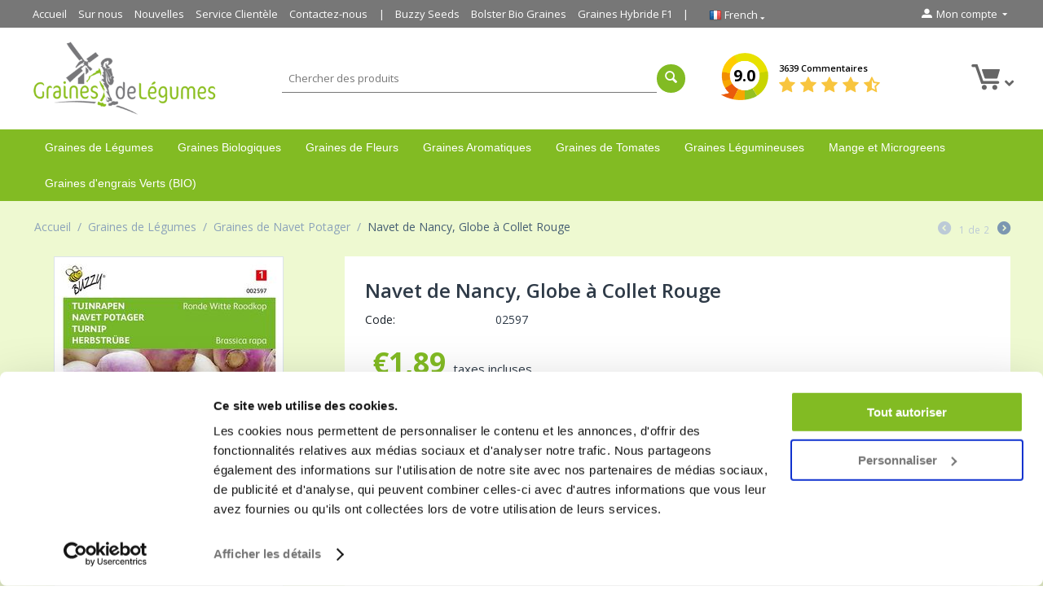

--- FILE ---
content_type: text/html; charset=utf-8
request_url: https://www.grainesdelegumes.fr/graines-de-legumes-navet-potager-de-nancy/
body_size: 14579
content:

<!DOCTYPE html>
<html 
 prefix="og: http://ogp.me/ns# product: http://ogp.me/ns/product#" lang="fr" dir="ltr">
<head>
<title>Navet de Nancy? Graines de Navet Livraison Rapide!</title>

<base href="https://www.grainesdelegumes.fr/" />
<meta http-equiv="Content-Type" content="text/html; charset=utf-8" data-ca-mode="" />
<meta name="viewport" content="initial-scale=1.0, width=device-width" />

<meta name="description" content="Ces graines de navets produisent des navets jeunes qui sont très tendres et peuvent être consommés crus ; à utiliser en macédoine avec d’autres légumes" />


<meta name="keywords" content="graines, graines de légumes, légumes, navet, graines de navet, Navet de Nancy, Globe à Collet Rouge" />



                                    
                                                
	<meta name="robots" content="index, follow" />

		    <link rel="canonical" href="https://www.grainesdelegumes.fr/graines-de-legumes-navet-potager-de-nancy/" />
		
		
	












	
	
	<link type="text/html" rel="alternate" href="https://www.dutchgardenseeds.com/groentezaden-knolraap-tuinraap-zaden-ronde-witte-roodkop/" hreflang="x-default" />

	<link type="text/html" rel="alternate" href="https://www.dutchgardenseeds.com/groentezaden-knolraap-tuinraap-zaden-ronde-witte-roodkop/" hreflang="nl" />
	<link type="text/html" rel="alternate" href="https://www.dutchgardenseeds.com/groentezaden-knolraap-tuinraap-zaden-ronde-witte-roodkop/" hreflang="nl-NL" />
	<link type="text/html" rel="alternate" href="https://www.dutchgardenseeds.com/groentezaden-knolraap-tuinraap-zaden-ronde-witte-roodkop/" hreflang="nl-BE" />
	
		
	<link type="text/html" rel="alternate" href="https://www.dutchgardenseeds.co.uk/vegetable-seeds-gardenturnip-purple-top-white-globe/" hreflang="en" />
	<link type="text/html" rel="alternate" href="https://www.dutchgardenseeds.co.uk/vegetable-seeds-gardenturnip-purple-top-white-globe/" hreflang="en-GB" />
	<link type="text/html" rel="alternate" href="https://www.dutchgardenseeds.co.uk/vegetable-seeds-gardenturnip-purple-top-white-globe/" hreflang="en-IE" />
	<link type="text/html" rel="alternate" href="https://www.dutchgardenseeds.co.uk/vegetable-seeds-gardenturnip-purple-top-white-globe/" hreflang="en-US" />
	<link type="text/html" rel="alternate" href="https://www.dutchgardenseeds.co.uk/vegetable-seeds-gardenturnip-purple-top-white-globe/" hreflang="en-NL" />
	<link type="text/html" rel="alternate" href="https://www.dutchgardenseeds.co.uk/vegetable-seeds-gardenturnip-purple-top-white-globe/" hreflang="en-AU" />
	
		<link type="text/html" rel="alternate" href="https://www.gartensaatgut.de/herbstrube-samen-runde-weise-rotkoepfige/" hreflang="de" />
	<link type="text/html" rel="alternate" href="https://www.gartensaatgut.de/herbstrube-samen-runde-weise-rotkoepfige/" hreflang="de-DE" />
	<link type="text/html" rel="alternate" href="https://www.gartensaatgut.de/herbstrube-samen-runde-weise-rotkoepfige/" hreflang="de-CH" />
	<link type="text/html" rel="alternate" href="https://www.gartensaatgut.de/herbstrube-samen-runde-weise-rotkoepfige/" hreflang="de-AT" />
	
		<link type="text/html" rel="alternate" href="https://www.grainesdelegumes.fr/graines-de-legumes-navet-potager-de-nancy/" hreflang="fr" />
	<link type="text/html" rel="alternate" href="https://www.grainesdelegumes.fr/graines-de-legumes-navet-potager-de-nancy/" hreflang="fr-BE" />
	<link type="text/html" rel="alternate" href="https://www.grainesdelegumes.fr/graines-de-legumes-navet-potager-de-nancy/" hreflang="fr-FR" />









	
	
<meta name="google-site-verification" content="GE0Mui9G1gam-HT-pXZKp0IIr97-8DxvPTN3X9WCk-0" />

<script type="application/ld+json" data-no-defer>    		
	{
      "@context": "https://schema.org",
      "@type": "Store",
      "image": [
        "https://www.grainesdelegumes.fr/images/logos/1/logo-grainesdelegumes.png"       ],
      "name": "Dutch Garden Seeds",
      "priceRange": "€",
      "aggregateRating": {
        "@type": "AggregateRating",
        "bestRating": "10",
        "ratingCount": "3639",
        "ratingValue": "9.0"
      },
      "address": {
            "@type": "PostalAddress",
            "streetAddress": "V. Karregatstraat 23",
            "addressLocality": "Volendam",
            "addressRegion": "Noord-Holland",
            "postalCode": "1132CN",
            "addressCountry": "NL"
      },
      "telephone": "+31642201601",
      "logo": "https://www.grainesdelegumes.fr/images/logos/1/logo-grainesdelegumes.png",
      "url": "https://www.grainesdelegumes.fr"
    }
</script>








 


<script data-no-defer>window.dataLayer = window.dataLayer || [];
window.dataLayer.push({
  'userId' : '' 
});
</script>
<script data-no-defer>(function(w,d,s,l,i){w[l]=w[l]||[];w[l].push({'gtm.start':
new Date().getTime(),event:'gtm.js'});var f=d.getElementsByTagName(s)[0],
j=d.createElement(s),dl=l!='dataLayer'?'&l='+l:'';j.async=true;j.src=
'https://www.googletagmanager.com/gtm.js?id='+i+dl;f.parentNode.insertBefore(j,f);
})(window,document,'script','dataLayer','GTM-T98LXF');</script>


<meta name="google-site-verification" content="8riE_iBTeVnfuF1i9BkUZafj2o3iXTUiENi3JIFVyYw" />
<meta name="google-site-verification" content="5dszMTMmRWl4pQu_6gHVATSBTfOWClVAGs1DPNvghVY" />


 











    <link href="https://www.grainesdelegumes.fr/images/logos/1/favicon_mst9-u4.ico" rel="shortcut icon" type="image/vnd.microsoft.icon" />


<link type="text/css" rel="stylesheet" href="https://www.grainesdelegumes.fr/var/cache/misc/assets/design/themes/custom/css/standalone.06033332872b3650c569bbbefb9e63191767002865.css" />
<link rel="stylesheet" href="https://use.fontawesome.com/releases/v5.1.0/css/all.css" integrity="sha384-lKuwvrZot6UHsBSfcMvOkWwlCMgc0TaWr+30HWe3a4ltaBwTZhyTEggF5tJv8tbt" crossorigin="anonymous">
<link href="https://fonts.googleapis.com/css?family=Open+Sans:300,400,600,700" rel="stylesheet">
    <meta property="og:title" content="Navet de Nancy, Globe à Collet Rouge">
    <meta property="og:description" content="Ces graines de navets produisent des navets jeunes qui sont tr&amp;egrave;s tendres et peuvent &amp;ecirc;tre consomm&amp;eacute;s crus ; &amp;agrave; utiliser en mac&amp;eacute;doineavec d&amp;rsquo;autres l&amp;eacute;gumes. Les navets sont &amp;eacute;galement utilis&amp;eacute;s comme engrais vert !">
    <meta property="og:url" content="https://www.grainesdelegumes.fr/graines-de-legumes-navet-potager-de-nancy/">
    <meta property="og:image" content="https://www.grainesdelegumes.fr/images/detailed/2/Tuinraap_zaden_Ronde_witte_roodkop.jpg">
    <meta property="og:image:width" content="558">
    <meta property="og:image:height" content="810">
    <meta property="og:site_name" content="Dutch Garden Seeds">
    <meta property="og:type" content="product">

    
    <meta property="product:brand" content="Buzzy Seeds">
    <meta property="product:availability" content="in stock">
    <meta property="product:condition" content="new">
    <meta property="product:price:amount" content="1.89">
    <meta property="product:price:currency" content="EUR">
    <meta property="product:retailer_item_id" content="324">

	<meta name="twitter:card" content="summary" />
	<meta name="twitter:site" content="@" />
	<meta name="twitter:title" content="Navet de Nancy, Globe à Collet Rouge" />
	<meta name="twitter:url" content="https://www.grainesdelegumes.fr/graines-de-legumes-navet-potager-de-nancy/" />
	<meta name="twitter:description" content="Ces graines de navets produisent des navets jeunes qui sont tr&amp;egrave;s tendres et peuvent &amp;ecirc;tre consomm&amp;eacute;s crus ; &amp;agrave; utiliser en mac&amp;eacute;doineavec d&amp;rsquo;autres l&amp;eacute;gumes. Les navets sont &amp;eacute;galement utilis&amp;eacute;s comme engrais vert !" />
	<meta name="twitter:image" content="https://www.grainesdelegumes.fr/images/detailed/2/Tuinraap_zaden_Ronde_witte_roodkop.jpg" />

    <!-- Facebook Pixel Code -->
    <script type="text/javascript" data-no-defer>
        
            !function(f,b,e,v,n,t,s)
            {if(f.fbq)return;n=f.fbq=function(){n.callMethod?
            n.callMethod.apply(n,arguments):n.queue.push(arguments)};
            if(!f._fbq)f._fbq=n;n.push=n;n.loaded=!0;n.version='2.0';
            n.queue=[];t=b.createElement(e);t.async=!0;
            t.src=v;s=b.getElementsByTagName(e)[0];
            s.parentNode.insertBefore(t,s)}(window, document,'script',
            'https://connect.facebook.net/en_US/fbevents.js');
        
                                    fbq('init', 457425776007185);
                            fbq('track', 'PageView');
    </script>
                        <noscript><img height="1" width="1" style="display:none"
                src="https://www.facebook.com/tr?id=457425776007185&ev=PageView&noscript=1"
            /></noscript>
                <!-- End Facebook Pixel Code -->


</head>

<body class=" ">
    <!-- Google Tag Manager (noscript) -->
<noscript><iframe src="https://www.googletagmanager.com/ns.html?id=GTM-T98LXF"
height="0" width="0" style="display:none;visibility:hidden"></iframe></noscript>
<!-- End Google Tag Manager (noscript) -->






                        
        <div class="ty-tygh  " id="tygh_container">

        <div id="ajax_overlay" class="ty-ajax-overlay"></div>
<div id="ajax_loading_box" class="ty-ajax-loading-box"></div>

        <div class="cm-notification-container notification-container">
</div>

        <div class="ty-helper-container" id="tygh_main_container">
            
                 
                
<div class="tygh-top-panel clearfix">
    <div class="container-fluid  top-grid">
                    


    <div class="row-fluid ">                <div class="span13 top-links-grid" >
                <div class=" top-quick-links hidden-phone    ty-float-left">
        
    

        <div class="ty-text-links-wrapper">
        <span id="sw_text_links_131" class="ty-text-links-btn cm-combination visible-phone">
            <i class="ty-icon-short-list"></i>
            <i class="ty-icon-down-micro ty-text-links-btn__arrow"></i>
        </span>
    
        <ul id="text_links_131" class="ty-text-links cm-popup-box ty-text-links_show_inline">
                            <li class="ty-text-links__item ty-level-0">
                    <a class="ty-text-links__a" href="/">Accueil</a> 
                                    </li>
                            <li class="ty-text-links__item ty-level-0">
                    <a class="ty-text-links__a" href="https://www.grainesdelegumes.fr/sur-nous/">Sur nous</a> 
                                    </li>
                            <li class="ty-text-links__item ty-level-0">
                    <a class="ty-text-links__a" href="https://www.grainesdelegumes.fr/nouvelles/">Nouvelles</a> 
                                    </li>
                            <li class="ty-text-links__item ty-level-0">
                    <a class="ty-text-links__a" href="https://www.grainesdelegumes.fr/service-clientele/">Service Clientèle</a> 
                                    </li>
                            <li class="ty-text-links__item ty-level-0">
                    <a class="ty-text-links__a" href="https://www.grainesdelegumes.fr/contactez-nous/">Contactez-nous</a> 
                                    </li>
                            <li class="ty-text-links__item ty-level-0 border-left">
                    <a class="ty-text-links__a" href="https://www.grainesdelegumes.fr/graines-de-buzzy-seeds/">Buzzy Seeds</a> 
                                    </li>
                            <li class="ty-text-links__item ty-level-0">
                    <a class="ty-text-links__a" href="https://www.grainesdelegumes.fr/bolster-bio-graines/">Bolster Bio Graines</a> 
                                    </li>
                            <li class="ty-text-links__item ty-level-0 border-right">
                    <a class="ty-text-links__a" href="https://www.grainesdelegumes.fr/graines-hybride-f1/">Graines Hybride F1</a> 
                                    </li>
                    </ul>

        </div>
    
    </div><div class=" top-languages    ty-float-left">
        
<div id="languages_1">
    
    <div class="ty-select-wrapper">
        <a class="ty-select-block__a cm-combination" id="sw_select_fr_wrap_language">
        	<i class="ty-select-block__a-flag ty-flag ty-flag-fr"></i>
        	<span class="ty-select-block__a-item hidden-phone hidden-tablet">French</span>
        	<i class="ty-select-block__arrow ty-icon-down-micro"></i>
        </a>

        <div id="select_fr_wrap_language" class="ty-select-block cm-popup-box hidden">
            <ul class="cm-select-list ty-select-block__list ty-flags">
               

                <li class="ty-select-block__list-item">
                    <a href="https://www.dutchgardenseeds.com/groentezaden-knolraap-tuinraap-zaden-ronde-witte-roodkop/" class="ty-select-block__list-a" data-ca-country-code="nl" data-ca-name="nl"><i class="ty-flag ty-flag-nl"></i> Nederlands</a>
                </li>
                
                

                <li class="ty-select-block__list-item">
                    <a href="https://www.dutchgardenseeds.co.uk/vegetable-seeds-gardenturnip-purple-top-white-globe/" class="ty-select-block__list-a" data-ca-country-code="gb" data-ca-name="en"><i class="ty-flag ty-flag-gb"></i> English</a>
                </li>
                
                

                <li class="ty-select-block__list-item">
                    <a href="https://www.gartensaatgut.de/herbstrube-samen-runde-weise-rotkoepfige/" class="ty-select-block__list-a" data-ca-country-code="de" data-ca-name="de"><i class="ty-flag ty-flag-de"></i> German</a>
                </li>
                
                

                <li class="ty-select-block__list-item">
                    <a href="https://www.grainesdelegumes.fr/graines-de-legumes-navet-potager-de-nancy/" class="ty-select-block__list-a" data-ca-country-code="fr" data-ca-name="fr"><i class="ty-flag ty-flag-fr"></i> French</a>
                </li>
                
                           </ul>
        </div>
    </div><!--languages_53-->
    
        


<!--languages_1--></div>
    </div><div class="    ty-float-left">
        
    </div>
        </div>
                    


                    <div class="span3 " >
                <div class="ty-dropdown-box  top-my-account ty-float-right">
        <div id="sw_dropdown_132" class="ty-dropdown-box__title cm-combination unlogged">
            
                                            <a class="ty-account-info__title" href="https://www.grainesdelegumes.fr/profiles-update-fr/" rel="nofollow">
                    <i class="ty-icon-moon-user"></i>
                    <span class="hidden-phone" >Mon compte</span>
                    <i class="ty-icon-down-micro ty-account-info__user-arrow"></i>
                </a>
            
                        

        </div>
        <div id="dropdown_132" class="cm-popup-box ty-dropdown-box__content hidden">
            

<div id="account_info_132">
        <ul class="ty-account-info">
        
                                    <li class="ty-account-info__item ty-dropdown-box__item"><a class="ty-account-info__a underlined" href="https://www.grainesdelegumes.fr/orders-search/">Commandes</a></li>
                                            <li class="ty-account-info__item ty-dropdown-box__item"><a class="ty-account-info__a underlined" href="https://www.grainesdelegumes.fr/productfeatures-compare/">Liste de comparaison</a></li>
                    
<li class="ty-account-info__item ty-dropdown-box__item"><a class="ty-account-info__a" href="https://www.grainesdelegumes.fr/wishlist-view/" rel="nofollow">Liste de souhaits</a></li>
    </ul>

            
    
    <div class="ty-account-info__buttons buttons-container">
                    <a href="https://www.grainesdelegumes.fr/auth-loginform/"  class="ty-btn ty-btn__secondary" rel="nofollow">S'identifier</a><a href="https://www.grainesdelegumes.fr/profiles-add-fr/" class="ty-btn ty-btn__primary" rel="nofollow">S'inscrire</a>
            
            </div>
<!--account_info_132--></div>

        </div>
    </div>
        </div>
    </div>
</div>
</div>

<div class="tygh-header clearfix">
    <div class="container-fluid  header-grid">
                    


    <div class="row-fluid ">                <div class="span4 top-logo-grid" >
                <div class=" top-logo">
        <div class="ty-logo-container">
    <a href="https://www.grainesdelegumes.fr/" title="">
        <img src="/images/logos/1/logo-fr.png" width="377" height="152" alt="" class="ty-logo-container__image" />
    </a>
</div>
    </div>
        </div>
                    


                    <div class="span12 " >
                <div class="row-fluid ">                <div class="span9 search-block-grid" >
                <div class=" top-search">
        <div class="search-toggle visible-phone">
	<a href="javascript:;" class="search-toggle-link">
		<i class="fa fa-search" aria-hidden="true"></i>
	</a>
</div>

<div class="ty-search-block">
    <form action="https://www.grainesdelegumes.fr/" name="search_form" method="get">
        <input type="hidden" name="subcats" value="Y" />
        <input type="hidden" name="pcode_from_q" value="Y" />
        <input type="hidden" name="pshort" value="Y" />
        <input type="hidden" name="pfull" value="Y" />
        <input type="hidden" name="pname" value="Y" />
        <input type="hidden" name="pkeywords" value="Y" />
        <input type="hidden" name="search_performed" value="Y" />

        


        <input type="text" name="q" value="" id="search_input" title="Chercher des produits" class="ty-search-block__input cm-hint" /><button title="Recherche rapide" class="ty-search-magnifier" type="submit"><i class="ty-icon-search"></i></button>
<input type="hidden" name="dispatch" value="products.search" />
        
    </form>
</div>

    </div>
        </div>
                    


                    <div class="span7 cart-content-grid" >
                <div class=" top-cart-content">
        
    <div class="ty-dropdown-box" id="cart_status_136">
        <div id="sw_dropdown_136" class="ty-dropdown-box__title cm-combination">
        <a href="https://www.grainesdelegumes.fr/cart-fr/">
            
            <i class="ty-minicart__icon ty-icon-moon-commerce empty"></i>
            <span class="ty-minicart-title empty-cart  ty-hand">
			
                <span class="ty-block">
                                	<i class="fas fa-angle-down"></i>
					
                                </span>
            </span>
            

        </a>
        </div>
        <div id="dropdown_136" class="cm-popup-box ty-dropdown-box__content hidden">
            
                <div class="cm-cart-content cm-cart-content-thumb cm-cart-content-delete">
                        <div class="ty-cart-items">
                                                            <div class="ty-cart-items__empty ty-center">Panier vide</div>
                                                    </div>

                                                <div class="cm-cart-buttons ty-cart-content__buttons buttons-container hidden">
                            <div class="ty-float-left">
                                <a href="https://www.grainesdelegumes.fr/cart-fr/" class="ty-btn ty-btn__secondary">Voir panier</a>
                            </div>
                                                    </div>
                        
                </div>
            

        </div>
    <!--cart_status_136--></div>



    </div><div class=" review-logo">
        <div class="ty-wysiwyg-content"  data-ca-live-editor-object-id="0" data-ca-live-editor-object-type=""><div class="review-wrapper">
<div class="total-score">
<a href="https://www.grainesdelegumes.fr/commentaires-des-clients/">
<span class="total-score-value">9.0</span>
</a>
</div>

<div class="stars-wrapper">
<a href="https://www.grainesdelegumes.fr/commentaires-des-clients/">
<span class="total-reviews-count">3639 Commentaires</span>
<div class="stars">
<span class="ty-nowrap ty-stars">
    
            <i class="ty-stars__icon ty-icon-star"></i>
            <i class="ty-stars__icon ty-icon-star"></i>
            <i class="ty-stars__icon ty-icon-star"></i>
            <i class="ty-stars__icon ty-icon-star"></i>
    
            <i class="ty-stars__icon ty-icon-star-half"></i>
        
    </span>

</div>
</a>
</div>

</div></div>
    </div>
        </div>
    </div>
        </div>
    </div>                


    <div class="row-fluid ">                <div class="span16 top-menu-grid" >
                <div class=" top-menu">
        


    <ul class="ty-menu__items cm-responsive-menu">
        
            <li class="ty-menu__item ty-menu__menu-btn visible-phone">
                <a class="ty-menu__item-link">
                    <i class="ty-icon-short-list"></i>
                    <span>Menu</span>
                </a>
            </li>

                                            
                        
                        
            <li class="ty-menu__item ty-menu__item-nodrop">
                                        <a  href="https://www.grainesdelegumes.fr/graines-de-legumes/" class="ty-menu__item-link">
                        Graines de Légumes 
                    </a>
                            </li>
            
            	            
                                            
                        
                        
            <li class="ty-menu__item ty-menu__item-nodrop">
                                        <a  href="https://www.grainesdelegumes.fr/graines-biologiques/" class="ty-menu__item-link">
                        Graines Biologiques 
                    </a>
                            </li>
            
            	            
                                            
                        
                        
            <li class="ty-menu__item ty-menu__item-nodrop">
                                        <a  href="https://www.grainesdelegumes.fr/graines-de-fleurs/" class="ty-menu__item-link">
                        Graines de Fleurs 
                    </a>
                            </li>
            
            	            
                                            
                        
                        
            <li class="ty-menu__item ty-menu__item-nodrop">
                                        <a  href="https://www.grainesdelegumes.fr/graines-aromatiques/" class="ty-menu__item-link">
                        Graines Aromatiques
                    </a>
                            </li>
            
            	            
                                            
                        
                        
            <li class="ty-menu__item ty-menu__item-nodrop">
                                        <a  href="https://www.grainesdelegumes.fr/graines-de-tomates-fr/" class="ty-menu__item-link">
                        Graines de Tomates
                    </a>
                            </li>
            
            	            
                                            
                        
                        
            <li class="ty-menu__item ty-menu__item-nodrop">
                                        <a  href="https://www.grainesdelegumes.fr/graines-legumineuses/" class="ty-menu__item-link">
                        Graines Légumineuses
                    </a>
                            </li>
            
            	            
                                            
                        
                        
            <li class="ty-menu__item ty-menu__item-nodrop">
                                        <a  href="https://www.grainesdelegumes.fr/bio-coupe-and-mange-et-microgreens/" class="ty-menu__item-link">
                        Mange et Microgreens
                    </a>
                            </li>
            
            	            
                                            
                        
                        
            <li class="ty-menu__item ty-menu__item-nodrop">
                                        <a  href="https://www.grainesdelegumes.fr/graines-de-engrais-verts/" class="ty-menu__item-link">
                        Graines d&#039;engrais Verts (BIO)
                    </a>
                            </li>
            
            	            
        
        

    </ul>



    </div>
        </div>
    </div>                



</div>
</div>

<div class="tygh-content clearfix">
    <div class="container-fluid  content-grid">
                    


    <div class="row-fluid ">                <div class="span16 breadcrumbs-grid" >
                <div id="breadcrumbs_10">

    <div class="ty-breadcrumbs clearfix">
        <a href="https://www.grainesdelegumes.fr/" class="ty-breadcrumbs__a">Accueil</a><span class="ty-breadcrumbs__slash">/</span><a href="https://www.grainesdelegumes.fr/graines-de-legumes/" class="ty-breadcrumbs__a">Graines de Légumes </a><span class="ty-breadcrumbs__slash">/</span><a href="https://www.grainesdelegumes.fr/graines-de-navet-potager/" class="ty-breadcrumbs__a">Graines de Navet Potager</a><span class="ty-breadcrumbs__slash">/</span><span class="ty-breadcrumbs__current"><bdi>Navet de Nancy, Globe à Collet Rouge</bdi></span>	<div class="ty-product-switcher">
	    <a class="ty-product-switcher__a ty-product-switcher__a-left disabled" ><i class="ty-product-switcher__icon ty-icon-left-circle"></i></a>
	        <span class="switcher-selected-product">1</span>
	        <span>de</span>
	        <span class="switcher-total">2</span>
	    <a class="ty-product-switcher__a ty-product-switcher__a-right " href="https://www.grainesdelegumes.fr/navet-potager-jaune/" title="Suivant" ><i class="ty-product-switcher__icon ty-icon-right-circle"></i></a>
	</div>

    </div>
<!--breadcrumbs_10--></div>
        </div>
    </div>                


    <div class="row-fluid ">                <div class="span16 main-content-grid" >
                <!-- Inline script moved to the bottom of the page -->
<div class="ty-product-block ty-product-detail">
    <div class="ty-product-block__wrapper clearfix">
    
    <!-- Inline script moved to the bottom of the page -->

    <!-- Inline script moved to the bottom of the page -->

<div class="hidden" itemscope itemtype="http://schema.org/Product">
	<span itemprop="name">Navet de Nancy, Globe à Collet Rouge</span>
	<span itemprop="image">https://www.grainesdelegumes.fr/images/detailed/2/Tuinraap_zaden_Ronde_witte_roodkop.jpg</span>
	<span itemprop="description">&lt;p&gt;Ces&lt;strong&gt; graines de navets &lt;/strong&gt;produisent des navets jeunes qui sont tr&amp;egrave;s tendres et peuvent &amp;ecirc;tre consomm&amp;eacute;s crus ; &amp;agrave; utiliser en mac&amp;eacute;doine&lt;br /&gt;avec d&amp;rsquo;autres l&amp;eacute;gumes. Les navets sont &amp;eacute;galement utilis&amp;eacute;s comme engrais vert !&lt;/p&gt;</span>
	<span itemprop="url">https://www.grainesdelegumes.fr/graines-de-legumes-navet-potager-de-nancy/</span>
	<div itemprop="brand" itemtype="https://schema.org/Brand" itemscope>
    	<meta itemprop="name" content="Dutch Garden Seeds" />
  	</div>
	<span itemprop="sku">324</span>
	<span itemprop="mpn">324</span>
	
	<span itemprop="offers" itemscope itemtype="http://schema.org/Offer">
           <span itemprop="price">1.890000</span>
           <meta itemprop="priceCurrency" content="EUR" />
           <meta itemprop="priceValidUntil" content="2029-12-31" />
           <link itemprop="availability" href="http://schema.org/InStock" />
		   <span itemprop="url">https://www.grainesdelegumes.fr/graines-de-legumes-navet-potager-de-nancy/</span>
	</span>
	
	<div itemprop="aggregateRating" itemscope itemtype="http://schema.org/AggregateRating">
		<span itemprop="bestRating">10</span>
	     Average Rating: <span itemprop="ratingValue">9.0</span>
	     Votes: <span itemprop="ratingCount">3639</span>
    </div>

	<div itemprop="review" itemscope="" itemtype="http://schema.org/Review" style="display: none;">
	<span itemprop="author">Frédéric,</span>
	<span itemprop="reviewRating" itemscope="" itemtype="http://schema.org/Rating">
	<span itemprop="ratingValue">4.50</span>
	<span itemprop="bestRating">10</span>
	</span>
	<em itemprop="datePublished">1556170668</em>
	<p itemprop="description"></p>
	</div>


    
    

</div>

                
                            
    
    






























            
            <div class="span5">
	            <div class="ty-product-block__img-wrapper">
	                
	                    	                        <div class="ty-product-block__img cm-reload-324" id="product_images_324_update">
	
	                            	                                
	
	                            
    
    
    
<div class="ty-product-img cm-preview-wrapper">
<a id="det_img_link_32469813500f11c1_2737" data-ca-image-id="preview[product_images_32469813500f11c1]" class="cm-image-previewer cm-previewer ty-previewer" data-ca-image-width="558" data-ca-image-height="810" href="https://www.grainesdelegumes.fr/images/detailed/2/Tuinraap_zaden_Ronde_witte_roodkop.jpg" title="Navet de Nancy, Globe à Collet Rouge"><img class="ty-pict     cm-image" id="det_img_32469813500f11c1_2737"  src="https://www.grainesdelegumes.fr/images/thumbnails/280/406/detailed/2/Tuinraap_zaden_Ronde_witte_roodkop.jpg" alt="Navet de Nancy, Globe à Collet Rouge" title="Navet de Nancy, Globe à Collet Rouge"  width="280" height="auto" /><svg class="ty-pict__container" aria-hidden="true" width="280" height="406" viewBox="0 0 280 406" style="max-width: 100%; position: absolute; top: 0; left: 50%; transform: translateX(-50%); z-index: -1;"><rect fill="transparent" width="280" height="406"></rect></svg>
<span class="ty-previewer__icon hidden-phone"></span></a>

</div>



<!-- Inline script moved to the bottom of the page -->
<!-- Inline script moved to the bottom of the page -->



	                        <!--product_images_324_update--></div>
	                    	                

	            </div>
            </div>
            
            <div class="span11" style="margin-left: 0;">
	            
	            <div class="ty-product-block__left">
	                	                <form action="https://www.grainesdelegumes.fr/" method="post" name="product_form_324" enctype="multipart/form-data" class="cm-disable-empty-files  cm-ajax cm-ajax-full-render cm-ajax-status-middle ">
<input type="hidden" name="result_ids" value="cart_status*,wish_list*,checkout*,account_info*" />
<input type="hidden" name="redirect_url" value="index.php?sl=fr&amp;dispatch=products.view&amp;product_id=324" />
<input type="hidden" name="product_data[324][product_id]" value="324" />

	
	                
	                    	                        <h1 class="ty-product-block-title" ><bdi>Navet de Nancy, Globe à Collet Rouge</bdi></h1>
	                    						
		                <div class="ty-product-block__sku">
			                <div class="ty-control-group ty-sku-item cm-hidden-wrapper cm-reload-324" id="sku_update_324">
					            <input type="hidden" name="appearance[show_sku]" value="1">
					            <label class="ty-control-group__label" id="sku_324">Code:</label>
					            <span class="ty-control-group__item">02597</span>
					        </div>
		                </div>
						
						
						
	                    
	                        
	                            <div class="brand">
	                                


	                            </div>
	                        

	                    

	                

	
	                	                	                	                	                	
	                
	                	                

	                
	                
											
	
	                <div class="prices-container price-wrap">
	                    	                        <div class="ty-product-prices">
	                                        <span class="cm-reload-324" id="old_price_update_324">
            
                        

        <!--old_price_update_324--></span>
    	                    	
	                    	                        <div class="ty-product-block__price-actual">
	                                <span class="cm-reload-324 ty-price-update" id="price_update_324">
        <input type="hidden" name="appearance[show_price_values]" value="1" />
        <input type="hidden" name="appearance[show_price]" value="1" />
                                
                                    <span class="ty-price" id="line_discounted_price_324"><bdi><span class="ty-price-num">€</span><span id="sec_discounted_price_324" class="ty-price-num">1,89</span></bdi></span>
                    <span class="ty-inc-vat">taxes incluses</span>
                    
                            

                        <!--price_update_324--></span>

	                        </div>
	                    	
	                    	                                        <span class="cm-reload-324" id="clean_price_update_324">
            <input type="hidden" name="appearance[show_price_values]" value="1" />
            <input type="hidden" name="appearance[show_clean_price]" value="1" />
                    <!--clean_price_update_324--></span>
    
	                                        <span class="cm-reload-324" id="line_discount_update_324">
            <input type="hidden" name="appearance[show_price_values]" value="1" />
            <input type="hidden" name="appearance[show_list_discount]" value="1" />
                    <!--line_discount_update_324--></span>
    
	                        </div>
	                    	                </div>
	
	                	                <div class="ty-product-block__option">
	                    	                            <div class="cm-reload-324" id="product_options_update_324">
        <input type="hidden" name="appearance[show_product_options]" value="1" />
        
                                                    
<input type="hidden" name="appearance[details_page]" value="1" />
    <input type="hidden" name="additional_info[info_type]" value="D" />
    <input type="hidden" name="additional_info[get_icon]" value="1" />
    <input type="hidden" name="additional_info[get_detailed]" value="1" />
    <input type="hidden" name="additional_info[get_additional]" value="" />
    <input type="hidden" name="additional_info[get_options]" value="1" />
    <input type="hidden" name="additional_info[get_discounts]" value="1" />
    <input type="hidden" name="additional_info[get_features]" value="" />
    <input type="hidden" name="additional_info[get_extra]" value="" />
    <input type="hidden" name="additional_info[get_taxed_prices]" value="1" />
    <input type="hidden" name="additional_info[get_for_one_product]" value="1" />
    <input type="hidden" name="additional_info[detailed_params]" value="1" />
    <input type="hidden" name="additional_info[features_display_on]" value="C" />


<!-- Inline script moved to the bottom of the page -->

        

    <!--product_options_update_324--></div>
    
	                </div>
	                	
	                <div class="ty-product-block__advanced-option clearfix">
	                    	                    	                                <div class="cm-reload-324" id="advanced_options_update_324">
            
            
            

        <!--advanced_options_update_324--></div>
    
	                    	                </div>
	
	                	                <div class="ty-product-block__field-group">
	                    
	
	                    	                        
        <div class="cm-reload-324" id="qty_update_324">
        <input type="hidden" name="appearance[show_qty]" value="1" />
        <input type="hidden" name="appearance[capture_options_vs_qty]" value="" />
                            
                    <div class="ty-qty clearfix changer" id="qty_324">
                <label class="ty-control-group__label" for="qty_count_324">Quantité:</label>                                <div class="ty-center ty-value-changer cm-value-changer">
                                            <a class="cm-increase ty-value-changer__increase">&#43;</a>
                                        <input  type="text" size="5" class="ty-value-changer__input cm-amount" id="qty_count_324" name="product_data[324][amount]" value="1" data-ca-min-qty="1" />
                                            <a class="cm-decrease ty-value-changer__decrease">&minus;</a>
                                    </div>
                            </div>
                            <!--qty_update_324--></div>
    


	
	                    	                        
            


	                </div>
	                	
	                	                    
	
	                	
	                	                <div class="ty-product-block__button">
	                    	
	                    	                    <div class="cm-reload-324 " id="add_to_cart_update_324">
<input type="hidden" name="appearance[show_add_to_cart]" value="1" />
<input type="hidden" name="appearance[show_list_buttons]" value="1" />
<input type="hidden" name="appearance[but_role]" value="big" />
<input type="hidden" name="appearance[quick_view]" value="" />



                    
 
    <button id="button_cart_324" class="ty-btn__primary ty-btn__big ty-btn__add-to-cart cm-form-dialog-closer ty-btn" type="submit" name="dispatch[checkout.add..324]" >Ajouter au panier</button>


    
    <!-- Inline script moved to the bottom of the page -->


        
 
    <a  class="ty-btn ty-btn__text ty-add-to-wish cm-submit text-button " id="button_wishlist_324" data-ca-dispatch="dispatch[wishlist.add..324]">Ajouter à la liste de souhaits</a>


    <!-- Inline script moved to the bottom of the page -->
    
            
 
    <a  class="ty-btn ty-btn__text ty-add-to-compare cm-ajax cm-ajax-full-render text-button " href="https://www.grainesdelegumes.fr/index.php?dispatch=product_features.add_product&amp;product_id=324&amp;redirect_url=index.php%3Fsl%3Dfr%26dispatch%3Dproducts.view%26product_id%3D324" rel="nofollow" data-ca-target-id="comparison_list,account_info*">Ajouter a la liste de comparaison</a>





<!--add_to_cart_update_324--></div>

	
	                    	                    
	                </div>
	                	
	                	                </form>

	
					
	
	                	                

	                    
	                	            </div>
	            
	            		            <div class="short-description">
			            <h2>Description</h2>
			            
			            <p> Ces  graines de navets  produisent des navets jeunes qui sont tr&egrave;s tendres et peuvent &ecirc;tre consomm&eacute;s... <span class="read-all"><a href="javascript::" rel="nofollow" title="Lire la suite">Lire la suite</a></span></p>
			            
		            </div>
	            	            
				
	            
            </div>
        
    

    </div>

    
            
            


                                    

<!-- Inline script moved to the bottom of the page -->
<div class="ty-tabs cm-j-tabs clearfix">
    <ul class="ty-tabs__list" >
                                                        <li id="description" class="ty-tabs__item cm-js active"><a class="ty-tabs__a" >Description</a></li>
                                            <li id="features" class="ty-tabs__item cm-js"><a class="ty-tabs__a" >Caractéristiques</a></li>
                                            <li id="product_tab_9" class="ty-tabs__item cm-js"><a class="ty-tabs__a" >Semer</a></li>
                </ul>
</div>

<div class="cm-tabs-content ty-tabs__content clearfix" id="tabs_content">
                            
            
                                        
            <div id="content_description" class="ty-wysiwyg-content content-description">
                                                    
    <div ><p>Ces<strong> graines de navets </strong>produisent des navets jeunes qui sont tr&egrave;s tendres et peuvent &ecirc;tre consomm&eacute;s crus ; &agrave; utiliser en mac&eacute;doine<br />avec d&rsquo;autres l&eacute;gumes. Les navets sont &eacute;galement utilis&eacute;s comme engrais vert !</p></div>

                            
            </div>
                                
            
                                        
            <div id="content_features" class="ty-wysiwyg-content content-features">
                                                    
            <div class="ty-product-feature">
        <span class="ty-product-feature__label">Organique:</span>

                            
        <div class="ty-product-feature__value"><span class="ty-compare-checkbox" title="N"></span></div>
        </div>
                <div class="ty-product-feature">
        <span class="ty-product-feature__label">Contenu:</span>

                            
        <div class="ty-product-feature__value">10<span class="ty-product-feature__suffix">Grammes</span></div>
        </div>
                <div class="ty-product-feature">
        <span class="ty-product-feature__label">Marque:</span>

                            
        <div class="ty-product-feature__value">Buzzy Seeds</div>
        </div>
                <div class="ty-product-feature">
        <span class="ty-product-feature__label">Graines:</span>

                            
        <div class="ty-product-feature__value">5000</div>
        </div>
    
                
                            
            </div>
                                                                                            
            
                                        
            <div id="content_product_tab_9" class="ty-wysiwyg-content content-product_tab_9">
                                                    <div class="ty-wysiwyg-content"  data-ca-live-editor-object-id="324" data-ca-live-editor-object-type="products">		           <div class="extra-description">
			            <h2>Semer</h2>
			        	<p>Semer ces <strong>graines de navet</strong> &agrave; partir de fin mars jusqu&#39;&agrave; d&eacute;but ao&ucirc;t en dehors en rayons. &Eacute;claircir l&eacute;g&egrave;rement (si n&eacute;cessaire). Apte au semis pour l&#39;engrais vert.<br />&nbsp;</p> 
		            </div>
	            </div>
                            
            </div>
                        
</div>



                    

    </div>

<div class="product-details">
</div>
        </div>
    </div>                


    <div class="row-fluid ">                <div class="span16 related-products" >
                <div class="ty-mainbox-simple-container clearfix">
                    <h2 class="ty-mainbox-simple-title">
                
                                    Produits similaires
                                

            </h2>
                <div class="ty-mainbox-simple-body">
    




<!-- Inline script moved to the bottom of the page -->






    <!-- Inline script moved to the bottom of the page -->
    

    
    
            
    
    
    
    
    <!-- Inline script moved to the bottom of the page -->

        <div class="grid-list">
        <div class="ty-column4 hh">    
    
    





























<div class="ty-grid-list__item ty-quick-view-button__wrapper" data-product-id="827"><form action="https://www.grainesdelegumes.fr/" method="post" name="product_form_29000827" enctype="multipart/form-data" class="cm-disable-empty-files  cm-ajax cm-ajax-full-render cm-ajax-status-middle ">
<input type="hidden" name="result_ids" value="cart_status*,wish_list*,checkout*,account_info*" />
<input type="hidden" name="redirect_url" value="index.php?sl=fr&amp;dispatch=products.view&amp;product_id=324" />
<input type="hidden" name="product_data[827][product_id]" value="827" />
<div class="ty-grid-list__image">


        <a href="https://www.grainesdelegumes.fr/navet-potager-jaune/">
        <img class="ty-pict     cm-image"   src="https://www.grainesdelegumes.fr/images/thumbnails/150/150/detailed/2/Gele_Herfstknolletjes_zaden.jpg" alt="Navet Potager Roux Jaune" title="Navet Potager Roux Jaune"  width="150" height="150" />

    </a>

    </div><div class="ty-grid-list__item-name"><bdi>
            <a href="https://www.grainesdelegumes.fr/navet-potager-jaune/" class="product-title" title="Navet Potager Jaune" >Navet Potager Jaune</a>    

</bdi></div><div class="grid-list__rating">    
    

    

</div><div class="ty-grid-list__price ">            <span class="cm-reload-29000827" id="old_price_update_29000827">
            
                        

        <!--old_price_update_29000827--></span>
        <span class="cm-reload-29000827 ty-price-update" id="price_update_29000827">
        <input type="hidden" name="appearance[show_price_values]" value="1" />
        <input type="hidden" name="appearance[show_price]" value="1" />
                                
                                    <span class="ty-price" id="line_discounted_price_29000827"><bdi><span class="ty-price-num">€</span><span id="sec_discounted_price_29000827" class="ty-price-num">1,89</span></bdi></span>
                    <span class="ty-inc-vat">taxes incluses</span>
                    
                            

                        <!--price_update_29000827--></span>
            <span class="cm-reload-29000827" id="clean_price_update_29000827">
            <input type="hidden" name="appearance[show_price_values]" value="1" />
            <input type="hidden" name="appearance[show_clean_price]" value="1" />
                    <!--clean_price_update_29000827--></span>
        </div><div class="ty-grid-list__control"><div class="button-container"><div class="cm-reload-29000827 " id="add_to_cart_update_29000827">
<input type="hidden" name="appearance[show_add_to_cart]" value="1" />
<input type="hidden" name="appearance[show_list_buttons]" value="" />
<input type="hidden" name="appearance[but_role]" value="action" />
<input type="hidden" name="appearance[quick_view]" value="" />



                        
 
    <button id="button_cart_29000827" class="ty-btn__primary ty-btn__big ty-btn__add-to-cart cm-form-dialog-closer ty-btn" type="submit" name="dispatch[checkout.add..827]" >Ajouter au panier</button>


    
    <!-- Inline script moved to the bottom of the page -->




<!--add_to_cart_update_29000827--></div>
</div></div>
 
<div class="hidden" itemscope itemtype="https://schema.org/Product">
		<span itemprop="name">Navet Potager Jaune</span>
		<span itemprop="image">https://www.grainesdelegumes.fr/images/detailed/2/Gele_Herfstknolletjes_zaden.jpg</span>
		<span itemprop="description">Navet Potager Jaune</span>
		<span itemprop="url">https://www.grainesdelegumes.fr/navet-potager-jaune/</span>
		<div itemprop="brand" itemtype="https://schema.org/Brand" itemscope>
        	<meta itemprop="name" content="Dutch Garden Seeds" />
      	</div>

		<span itemprop="sku">827</span>
		<span itemprop="mpn">827</span>
		
		<span itemprop="offers" itemscope itemtype="https://schema.org/Offer">
	           <span itemprop="price">1.890000</span>
	           <meta itemprop="priceCurrency" content="EUR" />
	           <meta itemprop="priceValidUntil" content="2029-12-31" />
	           <link itemprop="availability" href="https://schema.org/InStock" />
			   <span itemprop="url">https://www.grainesdelegumes.fr/navet-potager-jaune/</span>
		</span>
		
		<div itemprop="aggregateRating" itemscope itemtype="https://schema.org/AggregateRating">
			<span itemprop="bestRating">10</span>
             Average Rating: <span itemprop="ratingValue">9.0</span>
             Votes: <span itemprop="ratingCount">3639</span>
        </div>

	<div itemprop="review" itemscope="" itemtype="https://schema.org/Review" style="display: none;">
	<span itemprop="author">Frédéric,</span>
	<span itemprop="reviewRating" itemscope="" itemtype="https://schema.org/Rating">
	<span itemprop="ratingValue">4.50</span>
	<span itemprop="bestRating">10</span>
	</span>
	<em itemprop="datePublished">1556170668</em>
	<p itemprop="description"></p>
	</div>
		
</div>
</form>
</div></div><div class="ty-column4 hh"></div><div class="ty-column4 hh"></div><div class="ty-column4 hh"></div>    </div>

    

</div>
    </div>
        </div>
    </div>                



</div>
</div>


<div class="tygh-footer clearfix" id="tygh_footer">
    <div class="container-fluid  ty-footer-grid">
                    


    <div class="row-fluid ">                <div class="span16 ty-footer-grid__full-width footer-usp-blocks" >
                <div class="row-fluid ">                <div class="span4 footer-block" >
                <div class="ty-wysiwyg-content"  data-ca-live-editor-object-id="0" data-ca-live-editor-object-type=""><div class="usp-block">
<h3>Graines de Légumes </h3>
<ul>
<li><img src="/images/companies/1/icons/check-green.png" />Livraison Gratuite à partir de € 40,-
-</li>
<li><img src="/images/companies/1/icons/check-green.png" />Livraison Rapide </li>
<li><img src="/images/companies/1/icons/check-green.png" />Qualité Néerlandaise </li>
<li><img src="/images/companies/1/icons/check-green.png" />Grand Assortiment de Graines </li>
<li><img src="/images/companies/1/icons/check-green.png" />Commandé aujourd'hui = Traité aujourd'hui </li>
</ul>
</div></div>
        </div>
                    


                    <div class="span4 footer-block" >
                <div class="ty-wysiwyg-content"  data-ca-live-editor-object-id="0" data-ca-live-editor-object-type=""><div class="safe-pay-block">
<h3>Paiement rapide et sécurisé</h3>

<p style="font-weight: lighter; line-height: 22px;">
	Paiement sécurisé avec les moyens<br />
	de paiement suivants:</p>
<p>
	<img alt="" src="images/companies/1/veilig_betalen.png" style="width: 198px; height: 108px; margin-left: -5px;" /></p>

</div></div>
        </div>
                    


                    <div class="span4 footer-block" >
                <div class="ty-wysiwyg-content"  data-ca-live-editor-object-id="0" data-ca-live-editor-object-type=""><h3>Fiable</h3>

<img src="/images/companies/1/safeshop-logo.jpg" class="img-responsive" alt="Safe Shop" />
</div>
        </div>
                    


                    <div class="span4 footer-block" >
                <div class="ty-wysiwyg-content"  data-ca-live-editor-object-id="0" data-ca-live-editor-object-type=""><div class="shipping-block">
<h3>Expédition et Livraison</h3>
<p>
	Les frais d'expédition pour tous les sachets de graines sont de 3,95 € / <strong>livraison</strong>&nbsp;<strong>gratuite</strong>&nbsp;à partir de 40 € !</p>
<p>L'expédition des colis et des bulbes à fleurs : FR 9,95 € / &nbsp;BE 6,50 €</p>
<img src="/images/companies/1/shipping-globe-image.jpg" alt="Expédition et Livraison" style="margin-top:10px;" />
</div></div>
        </div>
    </div>
        </div>
    </div>                


    <div class="row-fluid ">                <div class="span16 ty-footer-grid__full-width footer-stay-connected" >
                <div class="row-fluid ">                <div class="span13 ty-grid" >
                <div class="ty-wysiwyg-content"  data-ca-live-editor-object-id="0" data-ca-live-editor-object-type=""><div class="footer-usps">

</div></div>
        </div>
                    


                    <div class="span3 ty-grid" >
                <div class="ty-wysiwyg-content"  data-ca-live-editor-object-id="0" data-ca-live-editor-object-type=""><div class="ty-social-link-block"><h3 class="ty-social-link__title">Devenez social</h3>

<div class="social-links">
<div class="ty-social-link facebook">
    <a href="https://www.facebook.com/dutchgardenseeds/" target="_blank"><i class="ty-icon-facebook ty-icon-moon-facebook"></i></a>
</div>
<div class="ty-social-link">
    <a href="https://www.instagram.com/dutchgardenseeds/" target="_blank"><img src="/images/companies/1/inst-icon.png" width="20" height="20" alt="Instagram" /></a>
</div>
</div>

</div>
</div>
        </div>
    </div>
        </div>
    </div>                


    <div class="row-fluid ">                <div class="span16 ty-footer-grid__full-width ty-footer-menu" >
                <div class="row-fluid ">                <div class="span4 my-account-grid" >
                <div class="ty-footer ty-float-left">
        <div class="ty-footer-general__header  cm-combination test">
            
                            <span>Acheter Graines en ligne</span>
                        


        </div>
        <div class="ty-footer-general__body">
    <ul class="ty-text-links"><li class="ty-text-links__item ty-level-0"><a href="https://www.grainesdelegumes.fr/acheter-des-graines/" >Acheter des graines</a></li><li class="ty-text-links__item ty-level-0"><a href="https://www.grainesdelegumes.fr/graines-hybride-f1/" >Graines Hybride F1</a></li><li class="ty-text-links__item ty-level-0"><a href="https://www.grainesdelegumes.fr/bolster-bio-graines/" >Bolster Bio Graines</a></li><li class="ty-text-links__item ty-level-0"><a href="https://www.grainesdelegumes.fr/graines-de-buzzy-seeds/" >Graines de Buzzy Seeds</a></li><li class="ty-text-links__item ty-level-0"><a href="https://www.grainesdelegumes.fr/calendrier-des-semis/" >Calendrier des semis</a></li><li class="ty-text-links__item ty-level-0"><a href="https://www.grainesdelegumes.fr/microgreens-fr/" >Microgreens</a></li></ul>
</div>
    </div>
        </div>
                    


                    <div class="span4 footer-store-grid" >
                <div class="ty-footer footer-no-wysiwyg footer-contacts">
        <div class="ty-footer-general__header  cm-combination test">
            
                            <span>Adresse</span>
                        


        </div>
        <div class="ty-footer-general__body"><div class="ty-wysiwyg-content"  data-ca-live-editor-object-id="0" data-ca-live-editor-object-type=""><ul>
	<li>
		<span>Dutch Garden Seeds</span></li>
	<li>
		<span>Vincent Karregatstraat 23</span></li>
	<li>
		<span>1132 CN Volendam</span></li>
	<li>
		<span>Holland</span></li>
	<li>
		<a href="mailto:info@dutchgardenseeds.com" class="ty-exception__links-a greeny" >info@dutchgardenseeds.com</a></li>
	<li>
		<span>Chambre de Commerce néerlandaise : 82141444 </span></li>
	<li>
		<span>Numéro de TVA néerlandais : NL003645366B89</span></li>
	<li>
		<span>Numéro du compte bancaire.: NL40RABO0104485116</span></li>
	<li>
		<span>Numéro BIC : RABONL2U</span></li>
</ul>
</div></div>
    </div>
        </div>
                    


                    <div class="span4 customer-service-grid" >
                <div class="ty-footer ty-float-left">
        <div class="ty-footer-general__header  cm-combination test">
            
                            <span>Nos produits</span>
                        


        </div>
        <div class="ty-footer-general__body">
<ul class="ty-text-links">
        <li class="ty-text-links__item ty-level-0"><a class="ty-text-links__a" href="https://www.grainesdelegumes.fr/graines-biologiques/">Graines Biologiques </a></li>
        <li class="ty-text-links__item ty-level-0"><a class="ty-text-links__a" href="https://www.grainesdelegumes.fr/graines-aromatiques/">Graines Aromatiques</a></li>
        <li class="ty-text-links__item ty-level-0"><a class="ty-text-links__a" href="https://www.grainesdelegumes.fr/graines-legumineuses/">Graines Légumineuses</a></li>
        <li class="ty-text-links__item ty-level-0 ty-text-links__active"><a class="ty-text-links__a" href="https://www.grainesdelegumes.fr/graines-de-legumes/">Graines de Légumes </a></li>
        <li class="ty-text-links__item ty-level-0"><a class="ty-text-links__a" href="https://www.grainesdelegumes.fr/graines-de-tomates-fr/">Graines de Tomates</a></li>
        <li class="ty-text-links__item ty-level-0"><a class="ty-text-links__a" href="https://www.grainesdelegumes.fr/graines-de-fleurs/">Graines de Fleurs </a></li>
    </ul>
</div>
    </div>
        </div>
                    


                    <div class="span4 about-grid" >
                <div class="ty-footer ty-float-left">
        <div class="ty-footer-general__header  cm-combination test">
            
                            <span>Service Clientèle</span>
                        


        </div>
        <div class="ty-footer-general__body">
    <ul class="ty-text-links"><li class="ty-text-links__item ty-level-0"><a href="https://www.grainesdelegumes.fr/options-de-paiement/" >Moyens de paiement</a></li><li class="ty-text-links__item ty-level-0"><a href="https://www.grainesdelegumes.fr/conditions-de-retours/" >Retourner</a></li><li class="ty-text-links__item ty-level-0"><a href="https://www.grainesdelegumes.fr/privacy-policy-fr/" >Politique de Confidentialité</a></li><li class="ty-text-links__item ty-level-0"><a href="https://www.grainesdelegumes.fr/conditions-generales/" >Conditions Générales</a></li><li class="ty-text-links__item ty-level-0"><a href="https://www.grainesdelegumes.fr/lexpedition-et-la-livraison/" >L&#039;expédition et la livraison</a></li><li class="ty-text-links__item ty-level-1"><a href="https://www.grainesdelegumes.fr/service-clientele/disclaimer-fr/" >Disclaimer</a></li><li class="ty-text-links__item ty-level-0"><a href="https://www.grainesdelegumes.fr/liens/" >Liens</a></li></ul>
</div>
    </div>
        </div>
    </div>                


    <div class="row-fluid ">                <div class="span16 " >
                <div class="row-fluid ">                <div class="span4 " >
                <div class="ty-footer">
        <div class="ty-footer-general__header  cm-combination test">
            
                            <span>Cultiver</span>
                        


        </div>
        <div class="ty-footer-general__body">
    <ul class="ty-text-links"><li class="ty-text-links__item ty-level-0"><a href="https://www.grainesdelegumes.fr/comment-cultiver-des-legumes/" >Comment cultiver des légumes?</a></li><li class="ty-text-links__item ty-level-0"><a href="https://www.grainesdelegumes.fr/comment-cultiver-des-fleurs/" >Comment cultiver des fleurs ?</a></li><li class="ty-text-links__item ty-level-0"><a href="https://www.grainesdelegumes.fr/culture-pour-semer-de-plantes-aromatiques-et-medicinales/" >Astuces pour faire pousser vos fines herbes à la maison</a></li><li class="ty-text-links__item ty-level-0"><a href="https://www.grainesdelegumes.fr/cultiver-des-legumes-et-des-herbes-dans-un-grand-jardin/" >Cultiver des légumes et des herbes dans un grand Jardin</a></li><li class="ty-text-links__item ty-level-0"><a href="https://www.grainesdelegumes.fr/cultiver-des-legumes-et-des-herbes-aromatiques-dans-un-petit-jardin/" >Cultiver des légumes et des herbes dans un petit jardin</a></li><li class="ty-text-links__item ty-level-0"><a href="https://www.grainesdelegumes.fr/cultiver-des-legumes-et-des-herbes-aromatiques-sur-un-balcon/" >Cultiver des légumes et des herbes sur un balcon</a></li><li class="ty-text-links__item ty-level-0"><a href="https://www.grainesdelegumes.fr/cultiver-ses-propres-legumes-herbes-et-fleurs-informations-generales/" >Cultiver ses propres légumes, herbes et fleurs - Informations générales</a></li></ul>
</div>
    </div>
        </div>
                    


                    <div class="span4 " >
                <div class="ty-footer footer-no-wysiwyg footer-contacts">
        <div class="ty-footer-general__header  cm-combination test">
            
                            <span>Adresse</span>
                        


        </div>
        <div class="ty-footer-general__body"><div class="ty-wysiwyg-content"  data-ca-live-editor-object-id="0" data-ca-live-editor-object-type=""><ul>
<li><span>Dutch Garden Seeds</span></li>
<li><span>Vincent Karregatstraat 23</span></li>
<li><span>1132 CN Volendam</span></li>
<li><span>Nederland</span></li>
<li>e mailadres: <a class="ty-exception__links-a greeny" href="mailto:info@dutchgardenseeds.com">info@dutchgardenseeds.com</a></li>
<li><span>KvK: 82141444 </span></li>
<li><span>BTW: NL003645366B89</span></li>
<li><span>Rek.nr.: NL40RABO0104485116</span></li>
<li><span>BIC nr.: RABONL2U</span></li>
</ul></div></div>
    </div>
        </div>
                    


                    <div class="span4 " >
                <div class="ty-footer">
        <div class="ty-footer-general__header  cm-combination test">
            
                            <span>Nos Produits Plus</span>
                        


        </div>
        <div class="ty-footer-general__body">
<ul class="ty-text-links">
        <li class="ty-text-links__item ty-level-0"><a class="ty-text-links__a" href="https://www.grainesdelegumes.fr/bulbes-a-fleurs-fr/">Bulbes à Fleurs</a></li>
        <li class="ty-text-links__item ty-level-0"><a class="ty-text-links__a" href="https://www.grainesdelegumes.fr/cadeaux-maison-et-jardin/">Cadeaux Maison Et Jardin</a></li>
        <li class="ty-text-links__item ty-level-0"><a class="ty-text-links__a" href="https://www.grainesdelegumes.fr/outillages-de-jardin/">Outillages de Jardin</a></li>
        <li class="ty-text-links__item ty-level-0"><a class="ty-text-links__a" href="https://www.grainesdelegumes.fr/world-kitchen-france-fr/">World Kitchen / FRANCE</a></li>
        <li class="ty-text-links__item ty-level-0"><a class="ty-text-links__a" href="https://www.grainesdelegumes.fr/plantes-de-pomme-de-terre/">Plantes de Pomme de Terre</a></li>
        <li class="ty-text-links__item ty-level-0"><a class="ty-text-links__a" href="https://www.grainesdelegumes.fr/melange-de-mycorhizes/">Mélange de mycorhizes</a></li>
    </ul>
</div>
    </div>
        </div>
                    


                    <div class="span4 " >
                <div class="ty-footer">
        <div class="ty-footer-general__header  cm-combination test">
            
                            <span>Planter un Potager</span>
                        


        </div>
        <div class="ty-footer-general__body">
    <ul class="ty-text-links"><li class="ty-text-links__item ty-level-0"><a href="https://www.grainesdelegumes.fr/commencer-un-jardin-potager/" >Commencer un Jardin Potager</a></li><li class="ty-text-links__item ty-level-0"><a href="https://www.grainesdelegumes.fr/planificateur-de-potager/" >Planificateur de Potager</a></li><li class="ty-text-links__item ty-level-0"><a href="https://www.grainesdelegumes.fr/jardinage-de-metre-carre/" >Jardinage de Mètre carré </a></li><li class="ty-text-links__item ty-level-0"><a href="https://www.grainesdelegumes.fr/les-jardins-familiaux/" >Les Jardins Familiaux</a></li><li class="ty-text-links__item ty-level-0"><a href="https://www.grainesdelegumes.fr/les-types-de-sol-et-la-maniere-de-les-ameliorer/" >Les types de sol et la manière de les améliorer</a></li><li class="ty-text-links__item ty-level-0"><a href="https://www.grainesdelegumes.fr/culture-combinee/" >Culture Combinée</a></li><li class="ty-text-links__item ty-level-0"><a href="https://www.grainesdelegumes.fr/plan-des-semis-au-potager/" >Plan des Semis Au Potager</a></li></ul>
</div>
    </div>
        </div>
    </div>
        </div>
    </div>
        </div>
    </div>                


    <div class="row-fluid ">                <div class="span16 ty-footer-grid__full-width footer-copyright" >
                <div class="row-fluid ">                <div class="span8 " >
                <div class="    ty-float-left">
        <p class="bottom-copyright">&copy; 2013-2026 Dutch Garden Seeds. &nbsp;Réalisation <a class="bottom-copyright" href="https://www.studioweb.nl/?utm_source=Realisatie&utm_medium=Webshop&utm_campaign=Dutch%20Garden%20Seeds" target="_blank">Studioweb</a>
<span class="incl-vat-info">Alle getoonde prijzen zijn inclusief BTW</span>
</p>
    </div>
        </div>
                    


                    <div class="span8 " >
                <div class=" ty-float-right">
        <div class="ty-payment-icons">
<a href="https://www.grainesdelegumes.fr/options-de-paiement/">
	    
    
    
            <span class="ty-payment-icons__item mistercash">&nbsp;</span>
    <span class="ty-payment-icons__item paypal">&nbsp;</span>
    <span class="ty-payment-icons__item mastercard">&nbsp;</span>
    <span class="ty-payment-icons__item visa">&nbsp;</span>
    <span class="ty-payment-icons__item sofort">&nbsp;</span>
    <span class="ty-payment-icons__item giropay">&nbsp;</span>
    <span class="ty-payment-icons__item american-express">&nbsp;</span>
    
</a>
</div>
    </div>
        </div>
    </div>
        </div>
    </div>
</div>
</div>

    
    

            



        <!--tygh_main_container--></div>

        





<!-- Inline script moved to the bottom of the page -->







        <!--tygh_container--></div>

        
<script src="js/lib/jquery/jquery.min.js" data-no-defer></script>
<script data-no-defer>
    if (!window.jQuery) {
        document.write('<script type="text/javascript" src="https://www.grainesdelegumes.fr/js/lib/jquery/jquery.min.js?ver=4.8.1.SP1" ><\/script>');
    }
</script>

<script type="text/javascript" src="https://www.grainesdelegumes.fr/var/cache/misc/assets/js/tygh/scripts-7fd18cac8ba58d618243218bd649adc51767002865.js"></script>
<script type="text/javascript">
(function(_, $) {

    _.tr({
        cannot_buy: 'Vous ne pouvez acheter le produit avec ces variantes d\'options',
        no_products_selected: 'Pas de produits sélectionnés',
        error_no_items_selected: 'Pas d\'items selectionnés !  Au moins une case à cocher doit être cochée pour effectuer cette action.',
        delete_confirmation: 'Etes-vous sûr de vouloir supprimer les items sélectionnés ?',
        text_out_of_stock: 'Rupture de  stock',
        items: 'Articles',
        text_required_group_product: 'Veuillez sélectionner svp un produit pour le groupe requis [group_name]',
        save: 'Enregistrer',
        close: 'Fermer',
        notice: 'Remarque',
        warning: 'Attention',
        error: 'Erreur',
        empty: 'Vide',
        text_are_you_sure_to_proceed: 'Êtes-vous sûr de vouloir continuer ?',
        text_invalid_url: 'You entered invalid URL',
        error_validator_email: 'The e-mail address in <b>[field]<\/b> field is invalid.',
        error_validator_phone: 'The phone number in <b>[field]<\/b> field is invalid. The correct format is (555) 555-55-55.',
        error_validator_integer: 'The value of <b>[field]<\/b> field is invalid. It should be integer.',
        error_validator_multiple: 'Le champ <b>[field]<\/b> ne contient pas les options sélectionnées.',
        error_validator_password: 'The passwords in <b>[field2]<\/b> and <b>[field]<\/b> fields do not match.',
        error_validator_required: 'Le champ <b>[field]<\/b> est obligatoire.',
        error_validator_zipcode: 'The ZIP / Postal code in <b>[field]<\/b> field is incorrect. The correct format is [extra].',
        error_validator_message: 'La valeur du <b>[field]<\/b> n\'est pas valable',
        text_page_loading: 'Votre requête est en cours de traitement, merci de patienter.',
        error_ajax: 'Oops, une erreur s\'est produite([error]). Veuillez essayer à nouveau.',
        text_changes_not_saved: 'Vos modifications n\'ont pas été sauvées.',
        text_data_changed: 'Vos modifications n\'ont pas été sauvegardées. Cliquez OK pour continuer ou sur Annuler pour rester sur la page actuelle.',
        placing_order: 'Commande en cours',
        file_browser: 'Navigateur de fichiers',
        browse: 'Parcourir...',
        more: 'Plus',
        text_no_products_found: 'Aucun produit trouvé',
        cookie_is_disabled: 'For a complete shopping experience, please <a href=\"http://www.wikihow.com/Enable-Cookies-in-Your-Internet-Web-Browser\" target=\"_blank\">set your browser to accept cookies<\/a>',
        insert_image: 'Insert image',
        image_url: 'Image URL'
    });

    $.extend(_, {
        index_script: 'index.php',
        changes_warning: /*'Y'*/'N',
        currencies: {
            'primary': {
                'decimals_separator': ',',
                'thousands_separator': '.',
                'decimals': '2'
            },
            'secondary': {
                'decimals_separator': ',',
                'thousands_separator': '.',
                'decimals': '2',
                'coefficient': '1.00000'
            }
        },
        default_editor: 'tinymce',
        default_previewer: 'magnific',
        current_path: '',
        current_location: 'https://www.grainesdelegumes.fr',
        images_dir: 'https://www.grainesdelegumes.fr/design/themes/responsive/media/images',
        notice_displaying_time: 5,
        cart_language: 'fr',
        language_direction: 'ltr',
        default_language: 'nl',
        cart_prices_w_taxes: true,
        theme_name: 'custom',
        regexp: [],
        current_url: 'https://www.grainesdelegumes.fr/graines-de-legumes-navet-potager-de-nancy/',
        current_host: 'www.grainesdelegumes.fr',
        init_context: ''
    });

    
    
        $(document).ready(function(){
            $.runCart('C');
        });

    
    }(Tygh, Tygh.$));
</script>
<script type="text/javascript">
    Tygh.tr('buy_together_fill_the_mandatory_fields', 'Veuillez préciser les options de produit avant d\'ajouter cette combinaison au panier.');
</script>


<!-- Inline scripts -->
<script type="text/javascript" src="https://www.grainesdelegumes.fr/js/tygh/exceptions.js?ver=4.8.1.SP1" ></script><script>
        (function(_, $) {
            var milliseconds = new Date().getTime();
            fbq('track', 'ViewContent', {
                                content_type: 'product',
                content_ids: ['324'],
                                                value: 1.89,
                                content_category: 'Graines de Légumes  > Graines de Navet Potager',
                currency: 'EUR',
                product_name: 'Navet de Nancy, Globe à Collet Rouge',
                date_published: '2025-10-26',
                url: 'https://www.grainesdelegumes.fr/graines-de-legumes-navet-potager-de-nancy/',
                timestamp: milliseconds
            });
        }(Tygh, Tygh.$));
    </script><script>
        (function(_, $) {
            var milliseconds = new Date().getTime();
            fbq('track', 'Lead', {
                content_name: 'Navet de Nancy, Globe à Collet Rouge',
                content_category: 'Graines de Navet Potager',
                                value: 1.89,
                                currency: 'EUR',
                timestamp: milliseconds
            });
        }(Tygh, Tygh.$));
    </script><script type="text/javascript">
        (function(_, $) {
            $('#button_cart_ajax324, #button_cart_324, #button_cart_324').unbind("click").click(function() {
                var milliseconds = new Date().getTime();
                window._fbq.push(['track', 'AddToCart', {
                                        content_type: 'product',
                    content_ids: ['324'],
                    value: '1.890000',
                    currency: 'EUR',
                                        timestamp: milliseconds
                }]);
            });
        }(Tygh, Tygh.$));
    </script><script>
        (function(_, $) {
            $('#button_wishlist_ajax324, #button_wishlist_324').click(function() {
                var milliseconds = new Date().getTime();
                window._fbq.push(['track', 'AddToWishlist', {
                    timestamp: milliseconds
                }]);
            });
        }(Tygh, Tygh.$));
    </script><script type="text/javascript" src="https://www.grainesdelegumes.fr/js/tygh/previewers/magnific.previewer.js?ver=4.8.1.SP1" ></script><script type="text/javascript" src="https://www.grainesdelegumes.fr/js/tygh/product_image_gallery.js?ver=4.8.1.SP1" ></script><script type="text/javascript" src="https://www.grainesdelegumes.fr/js/tygh/tabs.js?ver=4.8.1.SP1" ></script><script type="text/javascript">
(function(_, $) {
    $.ceEvent('on', 'ce.formpre_product_form_324', function(frm, elm) {
        if ($('#warning_324').length) {
            $.ceNotification('show', {
                type: 'W', 
                title: _.tr('warning'), 
                message: _.tr('cannot_buy'),
            });

            return false;
        }
            
        return true;
    });
}(Tygh, Tygh.$));
</script>
<script type="text/javascript" src="https://www.grainesdelegumes.fr/js/tygh/exceptions.js?ver=4.8.1.SP1" ></script>
<script type="text/javascript" src="https://www.grainesdelegumes.fr/js/tygh/product_image_gallery.js?ver=4.8.1.SP1" ></script>
<script type="text/javascript">
        (function(_, $) {
            $('#button_cart_ajax827, #button_cart_827, #button_cart_29000827').unbind("click").click(function() {
                var milliseconds = new Date().getTime();
                window._fbq.push(['track', 'AddToCart', {
                                        content_type: 'product',
                    content_ids: ['827'],
                    value: '1.890000',
                    currency: 'EUR',
                                        timestamp: milliseconds
                }]);
            });
        }(Tygh, Tygh.$));
    </script>
<script type="text/javascript">
//<![CDATA[
(function(_, $) {

	console.log('dataLayer ecDetail product page');

	window.dataLayer = window.dataLayer || [];
	window.dataLayer.push({
	  "event": 'view_item_list',
	  "ecommerce": {
	    "items": [
	         	         		      {
		           "item_id": "12595",
		           "item_name": "Tuinraap Geel Witte Herfstknolletjes",
		           "price": "1.890000",
		           "item_brand": "Dutch Garden Seeds",
		           "item_category": "Groentezaden/Tuinraap zaden",
		           "index": "1",
		           "item_list_name": "Klanten kochten ook" 
		      }       	  ]
	  }
	});  
	
}(Tygh, Tygh.$));
//]]>
</script>
<script type="text/javascript">
//<![CDATA[
(function(_, $) {

	console.log('dataLayer ecDetail product page');

	window.dataLayer.push({
	  "event": 'view_item',
	  "ecommerce": {
	    "items": [
	         		      {
		           "item_id": "02597",
		           "item_name": "Tuinraap ronde witte Roodkop",
		           "price": "1.890000",
		           "item_brand": "Dutch Garden Seeds",
		           "item_category": "Groentezaden/Tuinraap zaden",
		           "quantity": "1" 
		      },       	  ]
	  }
	});  
	
	dataLayer.push({
	  "event": "ecDetail",
	  "ecommerce": {
	  	"currencyCode": "EUR",
	    "impressions": [
	         		      {
		           "id": "02597",
		           "name": "Tuinraap ronde witte Roodkop",
		           "price": "1.890000",
		           "brand": "Dutch Garden Seeds",
		           "category": "Groentezaden/Tuinraap zaden",
		           "position": "",
		           "list": "Klanten kochten ook" 
		      },       	  ]
	  }
	});
	
}(Tygh, Tygh.$));
//]]>
</script>



                    

<script nitro-exclude>if (document.cookie.indexOf('nitroCache=HIT') == -1) {var nitroData = new FormData(); nitroData.append('nitroBeaconUrl', 'aHR0cHM6Ly93d3cuZ3JhaW5lc2RlbGVndW1lcy5mci9ncmFpbmVzLWRlLWxlZ3VtZXMtbmF2ZXQtcG90YWdlci1kZS1uYW5jeS8='); nitroData.append('nitroBeaconCookies', 'W10='); nitroData.append('nitroBeaconHash', 'b586d0ec5450a07f4f2dad3cd2a9047480d7cd3cd852213d52495950cd7044a6215e9b8567a58fa9b33f33f72a48b683973d01b912dfee43aa160d2781039b02'); navigator.sendBeacon(location.href, nitroData);} document.cookie = 'nitroCache=HIT; expires=Thu, 01 Jan 1970 00:00:01 GMT;';</script></body>

</html>


--- FILE ---
content_type: text/javascript
request_url: https://www.grainesdelegumes.fr/js/tygh/previewers/magnific.previewer.js?ver=4.8.1.SP1
body_size: 191
content:
!function(i,d){d.loadCss(["js/lib/magnificpopup/css/magnific-popup.css"]),d.getScript("js/lib/magnificpopup/js/jquery.magnific-popup.min.js"),d.cePreviewer("handlers",{display:function(i){if(1!=i.data("inited")){var a=i.data("caImageId"),e=d('a[data-ca-image-id="'+a+'"]'),n=!!e.find("img").length;e.data("inited",!0),e.magnificPopup({type:"image",mainClass:"mfp-with-zoom",midClick:!0,focus:"body",tLoading:"",gallery:{enabled:!0,navigateByImgClick:!0,preload:[0,1]},zoom:{enabled:n,duration:300,easing:"ease-in-out"}}),i.click()}}})}(Tygh,Tygh.$);